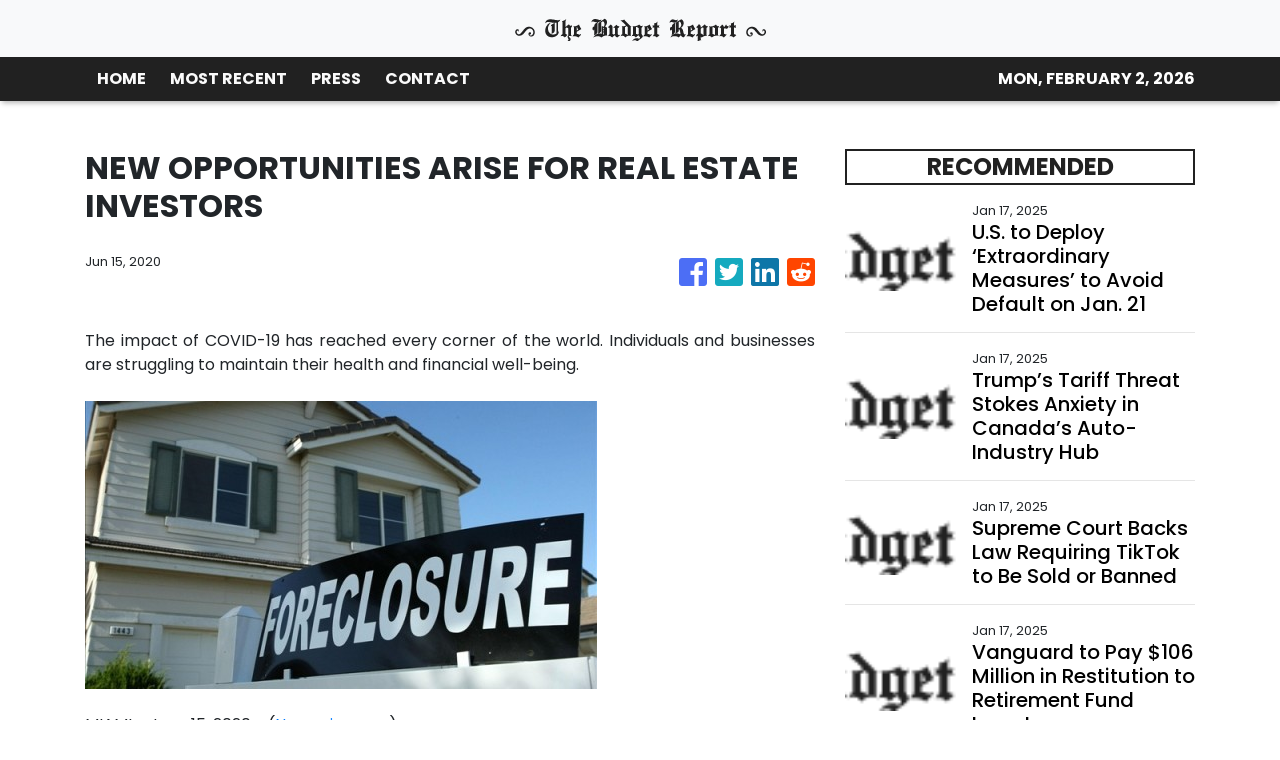

--- FILE ---
content_type: text/plain
request_url: https://www.google-analytics.com/j/collect?v=1&_v=j102&a=458155786&t=pageview&_s=1&dl=https%3A%2F%2Fthebudgetreport.com%2Fnews%2Fnew-opportunities-arise-for-real-estate-investors%2F227994&ul=en-us%40posix&sr=1280x720&vp=1280x720&_u=IEBAAEABAAAAACAAI~&jid=687167496&gjid=751510591&cid=638136066.1770057252&tid=UA-93857607-41&_gid=944163653.1770057252&_r=1&_slc=1&z=984411021
body_size: -452
content:
2,cG-ZWN8NLL4DC